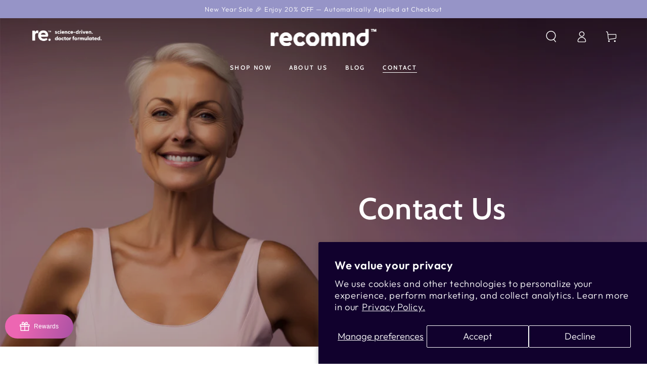

--- FILE ---
content_type: text/css
request_url: https://recomnd.com/cdn/shop/t/51/assets/00-recomnd.css?v=46346344504245878501755279139
body_size: 348
content:
/** Shopify CDN: Minification failed

Line 48:0 Unexpected "}"

**/
/** MOVE search icon to right side */
.header__left > search-modal {
	display: none !important;
}

.header__right > search-modal {
	display: block !important;
}

/** ADD recomnd color button - pink, purple, blue */
.recomnd-btn-lady {
	background-color: #ff4aac !important;
	border:none !important;
	color: white;
}

.recomnd-btn-men {
	background-color: #3a3dfd !important;
	border:none !important;
	color: white;
}

.recomnd-btn-clear {
	background-color: #240046 !important;
	border:none !important;
	color: white;
}


/** HIDE buy it now button */
.shopify-payment-button {
    display: none !important;
}

/** CHANGE footer social icon color */
.icon > path {
/** 	
	fill: #18142f; */
}
/** 	
.link--text {
	color: #ffffff; */
}


/** CHANGE floating social icons color */
.social-floating-wrapper .link--text {
	color: #17102A;
}
.popup-floating .popup-open .h5 {
	color: #17102A;
}

/** CHANGE lookbook blurb width */
.look__hotspot-product {
/** 	
  pointer-events: none;
  z-index: 1;
  position: absolute;
  display: flex;
  flex-direction: column;
  align-items: center;
  width: 18rem;
  padding: 1.2rem 1.6rem;
  border-radius: 1.2rem;
  background-color: rgb(var(--color-background));
  box-shadow: 0 1rem 2rem rgba(var(--color-foreground), 0.1), 0 2rem 4rem rgba(var(--color-foreground), 0.2);
  top: calc(100% + 1rem);
  opacity: 0;
  animation: hotspot-zoom-out var(--duration-default) ease forwards; */
  width: 28rem !important;
}

/** recomnd lookbook blurb */
.look__hotspot-product .recomnd-lookbook-blurb {
	line-height: normal;
}

/** ADD footer spacing */
.footer {
	margin-top: 72px;
}

/** REMOVE image click */
.full-unstyled-link {
	display: none !important;
}


/** FIX image + text overlay subheading alignment */
.banner__box > :first-child:is(.banner__heading), .banner__box > :first-child:is(.banner__subheading) {
	padding-left: 2px;
}


/** 
Min-width

X-Small devices (portrait phones, less than 576px)
// No media query for `xs` since this is the default in Bootstrap */
 
/** Small devices (landscape phones, 576px and up)
@media (min-width: 576px) { ... } */

/** Medium devices (tablets, 768px and up)
@media (min-width: 768px) { ... } */

/** Large devices (desktops, 992px and up)
@media (min-width: 992px) { ... } */

/** X-Large devices (large desktops, 1200px and up)
@media (min-width: 1200px) { ... } */
 
/** XX-Large devices (larger desktops, 1400px and up)
@media (min-width: 1400px) { ... } */



/** 
Max-width
We occasionally use media queries that go in the other direction (the given screen size or smaller):

// X-Small devices (portrait phones, less than 576px)
@media (max-width: 575.98px) { ... }

// Small devices (landscape phones, less than 768px)
@media (max-width: 767.98px) { ... }

// Medium devices (tablets, less than 992px)
@media (max-width: 991.98px) { ... }

// Large devices (desktops, less than 1200px) */
@media (max-width: 1199.98px) {
	
	/** HIDE logo2 on tablets */
	#recomnd-logo2-light, #recomnd-logo2-dark { 
		display: none;
	}

}

/** 
// X-Large devices (large desktops, less than 1400px)
@media (max-width: 1399.98px) { ... }

// XX-Large devices (larger desktops)
// No media query since the xxl breakpoint has no upper bound on its width  */



--- FILE ---
content_type: text/plain; charset=utf-8
request_url: https://firestore.googleapis.com/google.firestore.v1.Firestore/Listen/channel?VER=8&database=projects%2Fadmagicai-prod%2Fdatabases%2F(default)&RID=43896&CVER=22&X-HTTP-Session-Id=gsessionid&zx=tews9xe7y0bj&t=1
body_size: -133
content:
51
[[0,["c","qXlQ5_o6q99V1PiB2F44SA","",8,12,30000]]]
